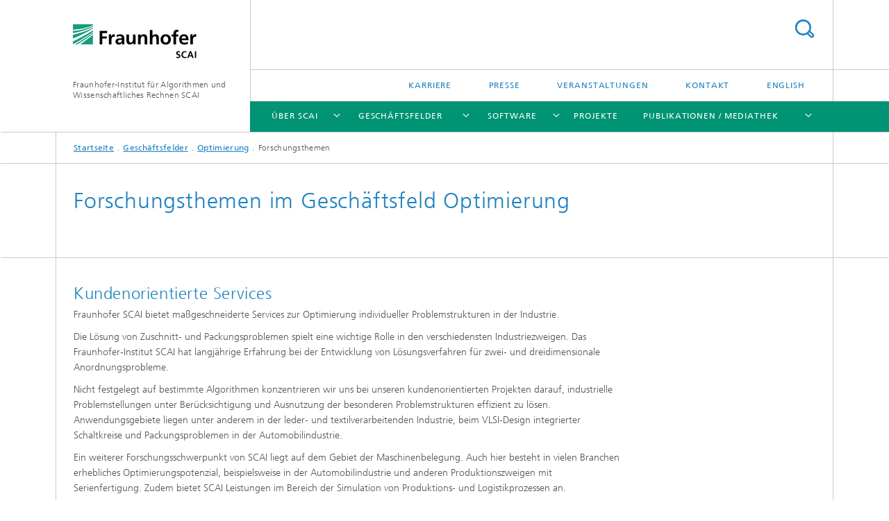

--- FILE ---
content_type: text/html;charset=utf-8
request_url: https://www.scai.fraunhofer.de/de/geschaeftsfelder/optimierung/projekte.html
body_size: 8567
content:
<!DOCTYPE html>
<html lang="de" class="">
<head>
    <meta charset="utf-8"/>
    <meta http-equiv="X-UA-Compatible" content="IE=edge"/>
    <meta name="viewport" content="width=device-width, initial-scale=1, user-scalable=yes"/>
    <title>Forschungsthemen – Optimierung -  Fraunhofer SCAI</title>

    <!-- Avoid annoying toolbar on images in Internet Explorer -->
    <meta http-equiv="imagetoolbar" content="no" />
    <!-- Information for Robots -->
    <meta name="robots" content="noodp,noydir,index,follow" />
    <link rel="alternate" href="https://www.scai.fraunhofer.de/de/geschaeftsfelder/optimierung/projekte.html" hreflang="de"/>
    <link rel="alternate" href="https://www.scai.fraunhofer.de/en/business-research-areas/optimization/projects.html" hreflang="en"/>
    <!-- open graph and twitter share meta data -->
    <meta property="og:title" content="Forschungsthemen – Optimierung -  Fraunhofer SCAI"/>
    <meta property="og:description" content="Das Fraunhofer-Institut SCAI hat langjährige Erfahrung bei der Entwicklung von Lösungsverfahren für zwei- und dreidimensionale Anordnungsprobleme."/>
    <meta property="og:url" content="https://www.scai.fraunhofer.de/de/geschaeftsfelder/optimierung/projekte.html"/>
    <meta property="og:type" content="website"/>
    <meta property="og:site_name" content="Fraunhofer-Institut für Algorithmen und Wissenschaftliches Rechnen SCAI"/>
        <meta http-equiv="last-modified" content="2022-06-24T12:41:03.998Z" />
	<meta name="pubdate" content="2022-06-24T14:41:03.998+02:00" />
    <meta name="copyright" content="Copyright" />
    <meta name="description" content="Das Fraunhofer-Institut SCAI hat langjährige Erfahrung bei der Entwicklung von Lösungsverfahren für zwei- und dreidimensionale Anordnungsprobleme." />
    <!-- / LEGACY meta tags end -->

    <!--[if !IE]>-->
        <link rel="stylesheet" href="/etc.clientlibs/fraunhofer/ui/website/css/fraunhofer.min.3ed9d7d677cdf827963599044315a9d6.css" type="text/css">
<!--<![endif]-->

    <!--[if gt IE 8]>
    	<![endif]-->

    <!-- HTML5 shim and Respond.js for IE8 support of HTML5 elements and media queries -->
    <!--[if lte IE 8]>
        <link rel="stylesheet" href="/etc.clientlibs/fraunhofer/ui/website/css/lte_ie8.min.css" type="text/css">
<script src="/etc.clientlibs/fraunhofer/ui/website/js/lte_ie8.min.js"></script>
<![endif]-->
    
    <!-- Favorite icon -->
    <link rel="shortcut icon" href="/static/css/fraunhofer/resources/img/favicons/favicon_16x16.ico" type="image/x-icon"/>
	<link rel="apple-touch-icon" sizes="180x180" href="/static/css/fraunhofer/resources/img/favicons/apple-touch-icon_180x180.png">
	<meta name="msapplication-TileColor" content="#ffffff">
	<meta name="msapplication-TileImage" content="/static/css/fraunhofer/resources/img/favicons/mstile-144x144.png">
	<link rel="icon" type="image/png" href="/static/css/fraunhofer/resources/img/favicons/favicon_32x32.png" sizes="32x32">
	<link rel="icon" type="image/png" href="/static/css/fraunhofer/resources/img/favicons/favicon_96x96.png" sizes="96x96">
	<link rel="icon" type="image/svg+xml" href="/static/css/fraunhofer/resources/img/favicons/favicon.svg" sizes="any">
	
    <!-- Platform for Internet Content Selection (PICS) self-rating -->
    <link rel="meta" href="/static/css/fraunhofer/resources/pics.rdf" type="application/rdf+xml" title="PICS labels"/>
    <!-- Open Search -->
    <link rel="search" type="application/opensearchdescription+xml" title="Fraunhofer-Institut für Algorithmen und Wissenschaftliches Rechnen SCAI" href="/de.opensearch.xml"/>
        <link rel="alternate" type="application/rss+xml" title="Fraunhofer-Institut für Algorithmen und Wissenschaftliches Rechnen SCAI" href="https://www.scai.fraunhofer.de/de/rss-newsfeed.rss"/>
	</head>
<body class="col-4" itemtype="https://schema.org/WebPage" itemscope="itemscope">
    <div class="fhg-wrapper">
        <header>
    <input type="hidden" class="available-languages-servlet-path" data-path="/de/geschaeftsfelder/optimierung/projekte/jcr:content.languages.json" />
<div class="fhg-header">
    <div class="fhg-grid">
        <div class="row1">
            <div class="fhg-grid-item fhg-grid-3-2-1-1 section-search">
                <section role="search">
                    <form method="get" action="/de/suche.html" id="search-form" data-suggest-url="/bin/wcm/enterprisesearch/suggest">
                        <div>
                            <input type="hidden" name="_charset_" value="UTF-8" />
                            <input name="numberResults"
                                value="10" type="hidden" />
                            <input name="page" value="1" type="hidden" />

                            <input name="scope" value="SCAI" type="hidden"/>
                            <input id="search-query-default-foo" disabled="disabled" value="Suchbegriff" type="hidden"/>
                            <input name="lang" id="search-query-default-foo-hidden" value="de" type="hidden"/>

                            <input type="text" autocomplete="off" name="queryString"
                                id="projektesearchQuery" class="hasDefault ac_input queryStringContentHeader" maxlength="100"/>

                        </div>
                        <button type="submit">Titel - Suche</button>
                    </form>
                </section>
            </div>

            <div class="fhg-grid-item fhg-grid-1-1-1-1 section-title">
                <a href="/"><div class="logo-heading">
                    	<img class="logo" alt="" title="" src="/content/dam/scai/scai_logo.svg"/>
                        Fraunhofer-Institut für Algorithmen und Wissenschaftliches Rechnen SCAI</div>
                </a></div>
        </div>


        <div class="row2">
            <div class="fhg-grid-item fhg-grid-1-1-1-1 section-about text-site-identifier">
                <a href="/">Fraunhofer-Institut für Algorithmen und Wissenschaftliches Rechnen SCAI</a></div>

            <div class="fhg-grid-item fhg-grid-3-2-1-1 section-nav" id="menu">
                <div class="row2-1">

                    <div class="fhg-grid-item section-menu-plus">
                        <nav>
                            <ul>
                                <li><a href="/de/karriere.html">Karriere</a></li>
                                <li><a href="/de/presse.html">Presse</a></li>
                                <li><a href="/de/veranstaltungen.html">Veranstaltungen</a></li>
                                <li><a href="/de/kontakt.html">Kontakt</a></li>
                                <li class="lang"><a href="/en/business-research-areas/optimization/projects.html">English</a></li>
                                        </ul>
                        </nav>
                    </div>
                </div>

                <div class="nav-fhg" id="nav"><div class="section-menu">
        <nav>
            <ul class="fhg-mainmenu">
            <li class="lvl-1 ">
	                <span class="navigable"><a href="/de/ueber-uns.html">Über SCAI</a></span>
	                        <div class="submenu">
	                        	<span class="btn close">[X]</span>
	                        	<span class="mainmenu-title follow-link"><a href="/de/ueber-uns.html">Über SCAI</a></span>
	                            <ul>
	                                <li class="lvl-2">
                                            <a href="/de/ueber-uns/institutsleitung.html">Institutsleitung</a></li>
	                                <li class="lvl-2">
                                            <a href="/de/ueber-uns/kuratorium.html">Kuratorium</a></li>
	                                <li class="lvl-2">
                                            <a href="/de/ueber-uns/organisation.html">Organisation</a></li>
	                                <li class="lvl-2">
                                            <a href="/de/ueber-uns/aussenstelle-bonn.html">Außenstelle Bonn</a></li>
	                                <li class="lvl-2">
                                            <a href="/de/ueber-uns/lehre.html">Lehre</a></li>
	                                <li class="lvl-2">
                                            <a href="/de/ueber-uns/alumni.html">Alumni</a></li>
	                                <li class="lvl-2">
                                            <a href="/de/ueber-uns/geschichte.html">Geschichte</a></li>
	                                <li class="lvl-2">
                                            <a href="/de/ueber-uns/hpc-center.html">HPC Center</a></li>
	                                </ul>
	                        </div>
	                    </li>
			<li class="lvl-1 ">
	                <span class="navigable"><a href="/de/geschaeftsfelder.html">Geschäftsfelder</a></span>
	                        <div class="submenu">
	                        	<span class="btn close">[X]</span>
	                        	<span class="mainmenu-title follow-link"><a href="/de/geschaeftsfelder.html">Geschäftsfelder</a></span>
	                            <ul>
	                                <li class="lvl-2 is-expandable">
                                            <span class="follow-link navigable"><a href="/de/geschaeftsfelder/optimierung.html">Optimierung</a></span>

		                                            <ul>
		                                                <li class="lvl-3">
		                                                        <span class="navigable"><a href="/de/geschaeftsfelder/optimierung/produkte.html">Software</a></span>
		
		                                                                <ul>
		                                                                    <li class="lvl-4">
		                                                                            <a href="/de/geschaeftsfelder/optimierung/produkte/packassistant.html">PackAssistant</a></li>
		                                                                    <li class="lvl-4">
		                                                                            <a href="/de/geschaeftsfelder/optimierung/produkte/autonester-t.html">AutoNester-T</a></li>
		                                                                    <li class="lvl-4">
		                                                                            <a href="/de/geschaeftsfelder/optimierung/produkte/autonester-l.html">AutoNester-L</a></li>
		                                                                    <li class="lvl-4">
		                                                                            <a href="/de/geschaeftsfelder/optimierung/produkte/autocompactor.html">AutoCompactor</a></li>
		                                                                    <li class="lvl-4">
		                                                                            <a href="/de/geschaeftsfelder/optimierung/produkte/cutplanner.html">CutPlanner</a></li>
		                                                                    <li class="lvl-4">
		                                                                            <a href="/de/geschaeftsfelder/optimierung/produkte/autobarsizer.html">AutoBarSizer</a></li>
		                                                                    <li class="lvl-4">
		                                                                            <a href="/de/geschaeftsfelder/optimierung/produkte/autopanelsizer.html">AutoPanelSizer</a></li>
		                                                                    <li class="lvl-4">
		                                                                            <a href="/de/geschaeftsfelder/optimierung/produkte/cubonester.html">CuboNester</a></li>
		                                                                    </ul>
		                                                            </li>
		                                                <li class="lvl-3">
		                                                        <span class="navigable"><a href="/de/geschaeftsfelder/optimierung/projekte.html">Forschungsthemen</a></span>
		
		                                                                <ul>
		                                                                    <li class="lvl-4">
		                                                                            <a href="/de/geschaeftsfelder/optimierung/projekte/logistiksimulation.html">Logistiksimulation</a></li>
		                                                                    <li class="lvl-4">
		                                                                            <a href="/de/geschaeftsfelder/optimierung/projekte/coil-nesting.html">Coil Nesting</a></li>
		                                                                    <li class="lvl-4">
		                                                                            <a href="/de/geschaeftsfelder/optimierung/projekte/stahlprofilzuschnitt.html">Stahlprofilzuschnitt</a></li>
		                                                                    <li class="lvl-4">
		                                                                            <a href="/de/geschaeftsfelder/optimierung/projekte/mbopt.html">MBOpt</a></li>
		                                                                    <li class="lvl-4">
		                                                                            <a href="/de/geschaeftsfelder/optimierung/projekte/3d-nesting.html">3D-Nesting</a></li>
		                                                                    </ul>
		                                                            </li>
		                                                </ul>
                                                </li>
	                                <li class="lvl-2 is-expandable">
                                            <span class="follow-link navigable"><a href="/de/geschaeftsfelder/bioinformatik.html">Biomedical Data Intelligence</a></span>

		                                            <ul>
		                                                <li class="lvl-3">
		                                                        <span class="navigable"><a href="/de/geschaeftsfelder/bioinformatik/produkte.html">Software und Services</a></span>
		
		                                                                <ul>
		                                                                    <li class="lvl-4">
		                                                                            <a href="/de/geschaeftsfelder/bioinformatik/produkte/scaiview.html">SCAIView</a></li>
		                                                                    </ul>
		                                                            </li>
		                                                </ul>
                                                </li>
	                                <li class="lvl-2">
                                            <a href="/de/geschaeftsfelder/multiphysics.html">Multiphysics</a></li>
	                                <li class="lvl-2 is-expandable">
                                            <span class="follow-link navigable"><a href="/de/geschaeftsfelder/numerische-datenbasierte-vorhersage.html">Numerische datenbasierte Vorhersage</a></span>

		                                            <ul>
		                                                <li class="lvl-3">
		                                                        <span class="navigable"><a href="/de/geschaeftsfelder/numerische-datenbasierte-vorhersage/produkte.html">Software</a></span>
		
		                                                                <ul>
		                                                                    <li class="lvl-4">
		                                                                            <a href="/de/geschaeftsfelder/numerische-datenbasierte-vorhersage/produkte/modelcompare.html">ModelCompare</a></li>
		                                                                    <li class="lvl-4">
		                                                                            <a href="/de/geschaeftsfelder/numerische-datenbasierte-vorhersage/produkte/desparo.html">DesParO</a></li>
		                                                                    <li class="lvl-4">
		                                                                            <a href="/de/geschaeftsfelder/numerische-datenbasierte-vorhersage/produkte/simcompare.html">SimCompare</a></li>
		                                                                    <li class="lvl-4">
		                                                                            <a href="/de/geschaeftsfelder/numerische-datenbasierte-vorhersage/produkte/simexplore.html">SimExplore</a></li>
		                                                                    </ul>
		                                                            </li>
		                                                <li class="lvl-3">
		                                                        <span class="navigable"><a href="/de/geschaeftsfelder/numerische-datenbasierte-vorhersage/expertise.html">Expertise</a></span>
		
		                                                                <ul>
		                                                                    <li class="lvl-4">
		                                                                            <a href="/de/geschaeftsfelder/numerische-datenbasierte-vorhersage/expertise/komplexe-daten-beherrschen.html">Komplexe Daten beherrschen</a></li>
		                                                                    <li class="lvl-4">
		                                                                            <a href="/de/geschaeftsfelder/numerische-datenbasierte-vorhersage/expertise/virtuelle-produktentwicklung.html">Virtuelle Produktentwicklung</a></li>
		                                                                    <li class="lvl-4">
		                                                                            <a href="/de/geschaeftsfelder/numerische-datenbasierte-vorhersage/expertise/analyse-infrastrukturen.html">Analyse-Infrastrukturen</a></li>
		                                                                    <li class="lvl-4">
		                                                                            <a href="/de/geschaeftsfelder/numerische-datenbasierte-vorhersage/expertise/simulation-mining.html">Simulation Mining</a></li>
		                                                                    <li class="lvl-4">
		                                                                            <a href="/de/geschaeftsfelder/numerische-datenbasierte-vorhersage/expertise/system-monitoring.html">System Monitoring</a></li>
		                                                                    <li class="lvl-4">
		                                                                            <a href="/de/geschaeftsfelder/numerische-datenbasierte-vorhersage/expertise/KI-modelle-verstehen.html">KI-Modelle verstehen</a></li>
		                                                                    </ul>
		                                                            </li>
		                                                </ul>
                                                </li>
	                                <li class="lvl-2 is-expandable">
                                            <span class="follow-link navigable"><a href="/de/geschaeftsfelder/high-performance-computing.html">High Performance Computing</a></span>

		                                            <ul>
		                                                <li class="lvl-3">
		                                                        <span class="navigable"><a href="/de/geschaeftsfelder/high-performance-computing/produkte.html">Software</a></span>
		
		                                                                <ul>
		                                                                    <li class="lvl-4">
		                                                                            <a href="/de/geschaeftsfelder/high-performance-computing/produkte/lama.html">LAMA</a></li>
		                                                                    </ul>
		                                                            </li>
		                                                <li class="lvl-3">
		                                                        <a href="/de/geschaeftsfelder/high-performance-computing/quantencomputing.html">Quantencomputing</a></li>
		                                                </ul>
                                                </li>
	                                <li class="lvl-2 is-expandable">
                                            <span class="follow-link navigable"><a href="/de/geschaeftsfelder/network-evaluation-technologies.html">Network Evaluation Technologies</a></span>

		                                            <ul>
		                                                <li class="lvl-3">
		                                                        <span class="navigable"><a href="/de/geschaeftsfelder/network-evaluation-technologies/produkte.html">Software</a></span>
		
		                                                                <ul>
		                                                                    <li class="lvl-4">
		                                                                            <a href="/de/geschaeftsfelder/network-evaluation-technologies/produkte/mynts.html">MYNTS</a></li>
		                                                                    <li class="lvl-4">
		                                                                            <a href="/de/geschaeftsfelder/network-evaluation-technologies/produkte/net-o-graph.html">net'O'graph</a></li>
		                                                                    <li class="lvl-4">
		                                                                            <a href="/de/geschaeftsfelder/network-evaluation-technologies/produkte/mynts-t.html">MYNTS-T</a></li>
		                                                                    </ul>
		                                                            </li>
		                                                </ul>
                                                </li>
	                                <li class="lvl-2 is-expandable">
                                            <span class="follow-link navigable"><a href="/de/geschaeftsfelder/schnelle-loeser.html">Schnelle Löser</a></span>

		                                            <ul>
		                                                <li class="lvl-3">
		                                                        <a href="/de/geschaeftsfelder/schnelle-loeser/leistungsangebot.html">Leistungsangebot</a></li>
		                                                <li class="lvl-3">
		                                                        <span class="navigable"><a href="/de/geschaeftsfelder/schnelle-loeser/produkte.html">Software</a></span>
		
		                                                                <ul>
		                                                                    <li class="lvl-4">
		                                                                            <a href="/de/geschaeftsfelder/schnelle-loeser/produkte/samg.html">SAMG</a></li>
		                                                                    <li class="lvl-4">
		                                                                            <a href="/de/geschaeftsfelder/schnelle-loeser/produkte/femzip-und-diffcrash.html">FEMZIP und DIFF-CRASH</a></li>
		                                                                    </ul>
		                                                            </li>
		                                                </ul>
                                                </li>
	                                <li class="lvl-2 is-expandable">
                                            <span class="follow-link navigable"><a href="/de/geschaeftsfelder/virtual-material-design.html">Virtual Material Design</a></span>

		                                            <ul>
		                                                <li class="lvl-3">
		                                                        <span class="navigable"><a href="/de/geschaeftsfelder/virtual-material-design/produkte.html">Software</a></span>
		
		                                                                <ul>
		                                                                    <li class="lvl-4">
		                                                                            <a href="/de/geschaeftsfelder/virtual-material-design/produkte/tremolo-x.html">Tremolo-X</a></li>
		                                                                    </ul>
		                                                            </li>
		                                                <li class="lvl-3">
		                                                        <a href="/de/geschaeftsfelder/virtual-material-design/presse-highlights.html">Presse-Highlights und Publikationen</a></li>
		                                                </ul>
                                                </li>
	                                <li class="lvl-2 is-expandable">
                                            <span class="follow-link navigable"><a href="/de/geschaeftsfelder/computational-finance.html">Computational Finance</a></span>

		                                            <ul>
		                                                <li class="lvl-3">
		                                                        <a href="/de/geschaeftsfelder/computational-finance/EAO-energy-asset-optimization.html">EAO – Energy Asset Optimization</a></li>
		                                                </ul>
                                                </li>
	                                <li class="lvl-2 is-expandable">
                                            <span class="follow-link navigable"><a href="/de/geschaeftsfelder/meshfree-multiscale-methods.html">Meshfree Multiscale Methods</a></span>

		                                            <ul>
		                                                <li class="lvl-3">
		                                                        <span class="navigable"><a href="/de/geschaeftsfelder/meshfree-multiscale-methods/produkte.html">Software</a></span>
		
		                                                                <ul>
		                                                                    <li class="lvl-4">
		                                                                            <a href="/de/geschaeftsfelder/meshfree-multiscale-methods/produkte/meshfree.html">Meshfree</a></li>
		                                                                    <li class="lvl-4">
		                                                                            <a href="/de/geschaeftsfelder/meshfree-multiscale-methods/produkte/puma.html">PUMA</a></li>
		                                                                    </ul>
		                                                            </li>
		                                                <li class="lvl-3">
		                                                        <span class="navigable"><a href="/de/geschaeftsfelder/meshfree-multiscale-methods/coupled-particle-and-finite-element-simulations.html">Gekoppelte Simulationen mit Partikeln</a></span>
		
		                                                                <ul>
		                                                                    <li class="lvl-4">
		                                                                            <a href="/de/geschaeftsfelder/meshfree-multiscale-methods/coupled-particle-and-finite-element-simulations/applications.html">Anwendungen</a></li>
		                                                                    <li class="lvl-4">
		                                                                            <a href="/de/geschaeftsfelder/meshfree-multiscale-methods/coupled-particle-and-finite-element-simulations/loesung.html">Lösung</a></li>
		                                                                    <li class="lvl-4">
		                                                                            <a href="/de/geschaeftsfelder/meshfree-multiscale-methods/coupled-particle-and-finite-element-simulations/services.html">Services</a></li>
		                                                                    </ul>
		                                                            </li>
		                                                </ul>
                                                </li>
	                                <li class="lvl-2">
                                            <a href="/de/geschaeftsfelder/AI-driven-scientific-discovery.html">AI-driven Scientific Discovery</a></li>
	                                </ul>
	                        </div>
	                    </li>
			<li class="lvl-1 ">
	                <span class="navigable"><a href="/de/produkte.html">Software</a></span>
	                        <div class="submenu">
	                        	<span class="btn close">[X]</span>
	                        	<span class="mainmenu-title follow-link"><a href="/de/produkte.html">Software</a></span>
	                            <ul>
	                                <li class="lvl-2">
                                            <a href="/de/produkte/software-autobarsizer.html">AutoBarSizer</a></li>
	                                <li class="lvl-2">
                                            <a href="/de/produkte/software-autocompactor.html">AutoCompactor</a></li>
	                                <li class="lvl-2">
                                            <a href="/de/produkte/software-autonester-t.html">AutoNester-T</a></li>
	                                <li class="lvl-2">
                                            <a href="/de/produkte/software-autonester-l.html">AutoNester-L</a></li>
	                                <li class="lvl-2">
                                            <a href="/de/produkte/software-autopanelsizer.html">AutoPanelSizer</a></li>
	                                <li class="lvl-2">
                                            <a href="/de/produkte/software-cubonester-c.html">CuboNester-C</a></li>
	                                <li class="lvl-2">
                                            <a href="/de/produkte/software-cubonester-p.html">CuboNester-P</a></li>
	                                <li class="lvl-2">
                                            <a href="/de/produkte/software-cutplanner.html">CutPlanner</a></li>
	                                <li class="lvl-2">
                                            <a href="/de/produkte/software-desparo.html">DesParO</a></li>
	                                <li class="lvl-2">
                                            <a href="/de/produkte/meshfree.html">Meshfree</a></li>
	                                <li class="lvl-2">
                                            <a href="/de/produkte/software-modelcompare.html">ModelCompare</a></li>
	                                <li class="lvl-2">
                                            <a href="/de/produkte/software-mpcci-mapper.html">MpCCI Mapper</a></li>
	                                <li class="lvl-2">
                                            <a href="/de/produkte/software-mpcci-fsi.html">MpCCI FSIMapper</a></li>
	                                <li class="lvl-2">
                                            <a href="/de/produkte/software-mpcci.html">MpCCI Coupling Environment</a></li>
	                                <li class="lvl-2">
                                            <a href="/de/produkte/netzwerksimulator-mynts.html">MYNTS</a></li>
	                                <li class="lvl-2">
                                            <a href="/de/produkte/softwarebibliothek-net-o-graph.html">net'O'graph</a></li>
	                                <li class="lvl-2">
                                            <a href="/de/produkte/software-packassistant.html">PackAssistant</a></li>
	                                <li class="lvl-2">
                                            <a href="/de/produkte/software-samg.html">SAMG</a></li>
	                                <li class="lvl-2">
                                            <a href="/de/produkte/software-scaiview.html">SCAIVIEW</a></li>
	                                <li class="lvl-2">
                                            <a href="/de/produkte/software-simcompare.html">SimCompare</a></li>
	                                <li class="lvl-2">
                                            <a href="/de/produkte/software-simexplore.html">SimExplore</a></li>
	                                <li class="lvl-2">
                                            <a href="/de/produkte/softwarepaket-tremolo-x.html">Tremolo-X</a></li>
	                                </ul>
	                        </div>
	                    </li>
			<li class="lvl-1 ">
	                <span><a href="/de/projekte.html">Projekte</a></span>
                    	</li>
			<li class="lvl-1 ">
	                <span class="navigable"><a href="/de/mediathek.html">Publikationen / Mediathek</a></span>
	                        <div class="submenu">
	                        	<span class="btn close">[X]</span>
	                        	<span class="mainmenu-title follow-link"><a href="/de/mediathek.html">Publikationen / Mediathek</a></span>
	                            <ul>
	                                <li class="lvl-2">
                                            <a href="/de/mediathek/produktblaetter.html">Infoblätter</a></li>
	                                <li class="lvl-2">
                                            <a href="/de/mediathek/broschueren.html">Broschüren</a></li>
	                                <li class="lvl-2">
                                            <a href="/de/mediathek/jahresberichte.html">Jahresberichte</a></li>
	                                <li class="lvl-2">
                                            <a href="/de/mediathek/filme.html">Filme</a></li>
	                                <li class="lvl-2 is-expandable">
                                            <span class="follow-link navigable"><a href="/de/mediathek/fachpublikationen.html">Fachpublikationen</a></span>

		                                            <ul>
		                                                <li class="lvl-3">
		                                                        <a href="/de/mediathek/fachpublikationen/fachpublikationen2022.html">Fachpublikationen 2022</a></li>
		                                                <li class="lvl-3">
		                                                        <a href="/de/mediathek/fachpublikationen/fachpublikationen2021.html">Fachpublikationen 2021</a></li>
		                                                <li class="lvl-3">
		                                                        <a href="/de/mediathek/fachpublikationen/fachpublikationen2020.html">Fachpublikationen 2020</a></li>
		                                                <li class="lvl-3">
		                                                        <a href="/de/mediathek/fachpublikationen/fachpublikationen2019.html">Fachpublikationen 2019</a></li>
		                                                <li class="lvl-3">
		                                                        <a href="/de/mediathek/fachpublikationen/fachpublikationen2018.html">Fachpublikationen 2018</a></li>
		                                                <li class="lvl-3">
		                                                        <a href="/de/mediathek/fachpublikationen/fachpublikationen2017.html">Fachpublikationen 2017</a></li>
		                                                <li class="lvl-3">
		                                                        <a href="/de/mediathek/fachpublikationen/fachpublikationen2023.html">Fachpublikationen 2023</a></li>
		                                                <li class="lvl-3">
		                                                        <a href="/de/mediathek/fachpublikationen/fachpublikationen2024.html">Fachpublikationen 2024</a></li>
		                                                <li class="lvl-3">
		                                                        <a href="/de/mediathek/fachpublikationen/fachpublikationen2025.html">Fachpublikationen 2025</a></li>
		                                                </ul>
                                                </li>
	                                <li class="lvl-2 is-expandable">
                                            <span class="follow-link navigable"><a href="/de/mediathek/abschlussarbeiten.html">Abschlussarbeiten mit Beteiligung von SCAI</a></span>

		                                            <ul>
		                                                <li class="lvl-3">
		                                                        <span class="navigable"><a href="/de/mediathek/abschlussarbeiten/dissertationen.html">Dissertationen</a></span>
		
		                                                                <ul>
		                                                                    <li class="lvl-4">
		                                                                            <a href="/de/mediathek/abschlussarbeiten/dissertationen/archiv.html">Archiv</a></li>
		                                                                    </ul>
		                                                            </li>
		                                                <li class="lvl-3">
		                                                        <a href="/de/mediathek/abschlussarbeiten/masterarbeiten.html">Masterarbeiten</a></li>
		                                                <li class="lvl-3">
		                                                        <span class="navigable"><a href="/de/mediathek/abschlussarbeiten/diplomarbeiten.html">Diplomarbeiten</a></span>
		
		                                                                <ul>
		                                                                    <li class="lvl-4">
		                                                                            <a href="/de/mediathek/abschlussarbeiten/diplomarbeiten/archiv.html">Archiv</a></li>
		                                                                    </ul>
		                                                            </li>
		                                                </ul>
                                                </li>
	                                <li class="lvl-2">
                                            <a href="/de/mediathek/material-fuer-mathematik-unterricht.html">Mathematik für die Praxis</a></li>
	                                </ul>
	                        </div>
	                    </li>
			<li class="lvl-1  showInHeader">
	                <span><a href="/de/veranstaltungen.html">Veranstaltungen</a></span>
                    	</li>
			<li class="lvl-1  showInHeader">
	                <span class="navigable"><a href="/de/kontakt.html">Kontakt</a></span>
	                        <div class="submenu">
	                        	<span class="btn close">[X]</span>
	                        	<span class="mainmenu-title follow-link"><a href="/de/kontakt.html">Kontakt</a></span>
	                            <ul>
	                                <li class="lvl-2">
                                            <a href="/de/kontakt/anfahrt-schloss-birlinghoven.html">Anfahrt Schloss Birlinghoven</a></li>
	                                <li class="lvl-2">
                                            <a href="/de/kontakt/hotels.html">Hotels</a></li>
	                                <li class="lvl-2">
                                            <a href="/de/kontakt/kontaktformular.html">Kontaktformular</a></li>
	                                </ul>
	                        </div>
	                    </li>
			<li class="lvl-1  showInHeader">
	                <span class="navigable"><a href="/de/presse.html">Presse</a></span>
	                        <div class="submenu">
	                        	<span class="btn close">[X]</span>
	                        	<span class="mainmenu-title follow-link"><a href="/de/presse.html">Presse</a></span>
	                            <ul>
	                                <li class="lvl-2">
                                            <a href="/de/presse/pressemitteilungen.html">Pressemitteilungen</a></li>
	                                </ul>
	                        </div>
	                    </li>
			<li class="lvl-1  showInHeader">
	                <span class="navigable"><a href="/de/karriere.html">Karriere</a></span>
	                        <div class="submenu">
	                        	<span class="btn close">[X]</span>
	                        	<span class="mainmenu-title follow-link"><a href="/de/karriere.html">Karriere</a></span>
	                            <ul>
	                                <li class="lvl-2">
                                            <a href="/de/karriere/wer-wir-sind.html">Gute Gründe, zu Fraunhofer SCAI zu kommen</a></li>
	                                <li class="lvl-2 is-expandable">
                                            <span class="follow-link navigable"><a href="/de/karriere/stellenangebote.html">Stellenangebote</a></span>

		                                            <ul>
		                                                <li class="lvl-3">
		                                                        <a href="/de/karriere/stellenangebote/alte-stellenausschreibungen.html">Alte Stellenausschreibungen</a></li>
		                                                </ul>
                                                </li>
	                                <li class="lvl-2">
                                            <a href="/de/karriere/angebote_studierende.html">Angebote für Studierende</a></li>
	                                <li class="lvl-2">
                                            <a href="/de/karriere/Bewerbungs-FAQ.html">Bewerbungs-FAQ</a></li>
	                                <li class="lvl-2">
                                            <a href="/de/karriere/frauen_und_forschung.html">Mehr Frauen in der Forschung</a></li>
	                                <li class="lvl-2">
                                            <a href="/de/karriere/auszubildende.html">Auszubildende</a></li>
	                                <li class="lvl-2 is-expandable">
                                            <span class="follow-link navigable"><a href="/de/karriere/Sommerschule_fuer_schuelerinnen_und_schueler.html">Schülerinnen und Schüler</a></span>

		                                            <ul>
		                                                <li class="lvl-3">
		                                                        <a href="/de/karriere/Sommerschule_fuer_schuelerinnen_und_schueler/sommerpraktikum.html">1. SCAI Sommerschule 2009</a></li>
		                                                </ul>
                                                </li>
	                                <li class="lvl-2">
                                            <a href="/de/karriere/arbeiten-bei-fraunhofer-scai.html">Einblick in die Arbeitswelt bei Fraunhofer SCAI</a></li>
	                                <li class="lvl-2">
                                            <a href="/de/karriere/initiativbewerbung.html">Initiativbewerbung</a></li>
	                                </ul>
	                        </div>
	                    </li>
			<li class="more lvl-1" id="morefield"><span class="navigable"><span>Mehr</span></span>
	                <ul></ul>
	            </li>
            </ul>
        </nav>
    </div>
</div>
</div>
        </div>
    </div>
</div>
<div data-emptytext="stage_parsys_hint" class="dummyclass"></div>
<nav class="breadcrumbs text-secondary">

	<div class="drop-down-bar">
		<p>Wo bin ich?</p>
	</div>
	<div class="wrapper">
		<ul>
			<li><a href="/">Startseite</a></li>
					<li><a href="/de/geschaeftsfelder.html">Geschäftsfelder</a></li>
					<li><a href="/de/geschaeftsfelder/optimierung.html">Optimierung</a></li>
					<li>Forschungsthemen</li>
					</ul>
	</div>
</nav>
<div class="fhg-section-separator fhg-heading-separator fhg-grid fhg-grid-4-columns ">
    <div class="fhg-grid-item">
        <h1>Forschungsthemen im Geschäftsfeld Optimierung</h1>
        </div>
    </div>
</header>
<div class="fhg-main fhg-grid fhg-grid-4-columns">
            <div class="contentPar parsys"><div data-emptytext-sectionParsys="section_component_hint" data-emptytext="Drag components here" class="sectionComponent parbase section" data-emptytext-teaserParsys="section_component_marginal_column_parsys_hint"><div class="fhg-grid-section">
    <div class="fhg-grid fhg-grid-4-columns">
        <section>
            <div class="sectionParsys parsys"><div data-emptytext="linklist_add_items" class="fhg-content-article fhg-grid section"><article>
    <div class="row">
        <div class=" fhg-grid-item fhg-grid-3-3-2-1">
        <div class="fhg-content fhg-richtext">
<h3>Kundenorientierte Services</h3> 
<p>Fraunhofer SCAI bietet&nbsp;maßgeschneiderte&nbsp;Services zur Optimierung&nbsp;individueller Problemstrukturen in der Industrie.&nbsp;</p> 
<p>Die Lösung von Zuschnitt- und Packungsproblemen spielt eine wichtige Rolle in den verschiedensten Industriezweigen. Das Fraunhofer-Institut SCAI hat langjährige Erfahrung bei der Entwicklung von Lösungsverfahren für zwei- und dreidimensionale Anordnungsprobleme.&nbsp;</p> 
<p>Nicht festgelegt auf bestimmte Algorithmen konzentrieren wir uns bei unseren kundenorientierten&nbsp;Projekten darauf, industrielle Problemstellungen unter Berücksichtigung und Ausnutzung der besonderen Problemstrukturen effizient zu lösen. Anwendungsgebiete liegen unter anderem in der leder- und textilverarbeitenden Industrie, beim VLSI-Design integrierter Schaltkreise und Packungsproblemen in der Automobilindustrie.</p> 
<p>Ein weiterer Forschungsschwerpunkt von SCAI liegt auf dem Gebiet der Maschinenbelegung. Auch hier besteht in vielen Branchen erhebliches Optimierungspotenzial, beispielsweise in der Automobilindustrie und anderen Produktionszweigen mit Serienfertigung. Zudem bietet SCAI Leistungen im Bereich der Simulation von Produktions- und Logistikprozessen an.</p></div>
</div>
</div>
</article>
</div>
<div data-emptytext="linklist_add_items" class="fhg-content-article fhg-grid section"><article>
    <div class="fhg-grid-item fhg-grid-3-3-2-1 fhg-content heading">
                <h2 id="0Y" class="fragment"> </h2>
                    </div>
        <div class="row">
        <div class=" fhg-grid-item fhg-grid-1-1-2-1">
        <figure  class="fhg-content image "><picture>
				    <!--[if IE 9]><video style="display: none;"><![endif]-->
				    <source srcset="/de/geschaeftsfelder/optimierung/projekte/jcr:content/contentPar/sectioncomponent/sectionParsys/textwithasset_1807869609/imageComponent/image.img.png/1568714278352/3D-Nesting.png" media="(min-width: 2560px)">
				    <source srcset="/de/geschaeftsfelder/optimierung/projekte/jcr:content/contentPar/sectioncomponent/sectionParsys/textwithasset_1807869609/imageComponent/image.img.4col.png/1568714278352/3D-Nesting.png" media="(min-width: 1440px)">
				    <source srcset="/de/geschaeftsfelder/optimierung/projekte/jcr:content/contentPar/sectioncomponent/sectionParsys/textwithasset_1807869609/imageComponent/image.img.3col.png/1568714278352/3D-Nesting.png" media="(min-width: 1120px)">
				    <source srcset="/de/geschaeftsfelder/optimierung/projekte/jcr:content/contentPar/sectioncomponent/sectionParsys/textwithasset_1807869609/imageComponent/image.img.2col.png/1568714278352/3D-Nesting.png" media="(min-width: 769px)">
				    <source srcset="/de/geschaeftsfelder/optimierung/projekte/jcr:content/contentPar/sectioncomponent/sectionParsys/textwithasset_1807869609/imageComponent/image.img.2col.png/1568714278352/3D-Nesting.png" media="(min-width: 480px)">
				    <source srcset="/de/geschaeftsfelder/optimierung/projekte/jcr:content/contentPar/sectioncomponent/sectionParsys/textwithasset_1807869609/imageComponent/image.img.1col.png/1568714278352/3D-Nesting.png" media="(min-width: 320px)">
				    <!--[if IE 9]></video><![endif]-->
				    <img data-height="792.0" src="/de/geschaeftsfelder/optimierung/projekte/jcr:content/contentPar/sectioncomponent/sectionParsys/textwithasset_1807869609/imageComponent/image.img.png/1568714278352/3D-Nesting.png" data-width="1187.0" style="object-position:50% 50%;">
				    </picture>
			<figcaption>
        <div  class="figure-desc"></div></figcaption>
</figure></div>
<div class=" fhg-grid-item fhg-grid-2-2-2-1">
        <div class="fhg-content fhg-richtext">
<h3>3D-Nesting</h3> 
<p>Beim 3D-Nesting werden Objekte möglichst optimal in quaderförmigen Behältnissen angeordnet. Dabei müssen die Objekte selbst keine Quader sein, sondern es können beliebig komplexe Objekte gepackt werden.</p> 
<p><a href="/de/geschaeftsfelder/optimierung/projekte/3d-nesting.html"><span class="linklist">Mehr Info</span></a></p></div>
</div>
</div>
</article>
</div>
<div data-emptytext="linklist_add_items" class="fhg-content-article fhg-grid section"><article>
    <div class="fhg-grid-item fhg-grid-3-3-2-1 fhg-content heading">
                <h2 id="0Y" class="fragment"> </h2>
                    </div>
        <div class="row">
        <div class=" fhg-grid-item fhg-grid-1-1-2-1">
        <figure  class="fhg-content image "><picture>
				    <!--[if IE 9]><video style="display: none;"><![endif]-->
				    <source srcset="/de/geschaeftsfelder/optimierung/projekte/jcr:content/contentPar/sectioncomponent/sectionParsys/textwithasset_0/imageComponent/image.img.jpg/1513778000083/OPT-Logo-LOGISTIK-Simulation-05.jpg" media="(min-width: 2560px)">
				    <source srcset="/de/geschaeftsfelder/optimierung/projekte/jcr:content/contentPar/sectioncomponent/sectionParsys/textwithasset_0/imageComponent/image.img.4col.jpg/1513778000083/OPT-Logo-LOGISTIK-Simulation-05.jpg" media="(min-width: 1440px)">
				    <source srcset="/de/geschaeftsfelder/optimierung/projekte/jcr:content/contentPar/sectioncomponent/sectionParsys/textwithasset_0/imageComponent/image.img.3col.jpg/1513778000083/OPT-Logo-LOGISTIK-Simulation-05.jpg" media="(min-width: 1120px)">
				    <source srcset="/de/geschaeftsfelder/optimierung/projekte/jcr:content/contentPar/sectioncomponent/sectionParsys/textwithasset_0/imageComponent/image.img.2col.jpg/1513778000083/OPT-Logo-LOGISTIK-Simulation-05.jpg" media="(min-width: 769px)">
				    <source srcset="/de/geschaeftsfelder/optimierung/projekte/jcr:content/contentPar/sectioncomponent/sectionParsys/textwithasset_0/imageComponent/image.img.2col.jpg/1513778000083/OPT-Logo-LOGISTIK-Simulation-05.jpg" media="(min-width: 480px)">
				    <source srcset="/de/geschaeftsfelder/optimierung/projekte/jcr:content/contentPar/sectioncomponent/sectionParsys/textwithasset_0/imageComponent/image.img.1col.jpg/1513778000083/OPT-Logo-LOGISTIK-Simulation-05.jpg" media="(min-width: 320px)">
				    <!--[if IE 9]></video><![endif]-->
				    <img data-height="314.0" src="/de/geschaeftsfelder/optimierung/projekte/jcr:content/contentPar/sectioncomponent/sectionParsys/textwithasset_0/imageComponent/image.img.jpg/1513778000083/OPT-Logo-LOGISTIK-Simulation-05.jpg" alt="Logo Logistiksimulation" data-width="1000.0" style="object-position:50% 50%;" title="Logo Logistiksimulation">
				    </picture>
			<figcaption>
        <div  class="figure-desc"></div></figcaption>
</figure></div>
<div class=" fhg-grid-item fhg-grid-2-2-2-1">
        <div class="fhg-content fhg-richtext">
<h3>Logistiksimulation</h3> 
<p>Materialfluss simulieren, Verbesserungspotenzial erkennen, Prozesse optimieren - steigern Sie die Produktivität Ihres Unternehmens und gewinnen Sie Planungssicherheit mithilfe von Logistiksimulation.</p> 
<p><a href="/de/geschaeftsfelder/optimierung/projekte/logistiksimulation.html"><span class="linklist">Mehr Info</span></a></p></div>
</div>
</div>
</article>
</div>
<div data-emptytext="linklist_add_items" class="fhg-content-article fhg-grid section"><article>
    <div class="fhg-grid-item fhg-grid-3-3-2-1 fhg-content heading">
                <h2 id="0Y" class="fragment"> </h2>
                    </div>
        <div class="row">
        <div class=" fhg-grid-item fhg-grid-1-1-2-1">
        <figure  class="fhg-content image "><picture>
				    <!--[if IE 9]><video style="display: none;"><![endif]-->
				    <source srcset="/de/geschaeftsfelder/optimierung/projekte/jcr:content/contentPar/sectioncomponent/sectionParsys/textwithasset_1/imageComponent/image.img.gif/1513776612327/opt-coil-nesting.gif" media="(min-width: 2560px)">
				    <source srcset="/de/geschaeftsfelder/optimierung/projekte/jcr:content/contentPar/sectioncomponent/sectionParsys/textwithasset_1/imageComponent/image.img.4col.png/1513776612327/opt-coil-nesting.png" media="(min-width: 1440px)">
				    <source srcset="/de/geschaeftsfelder/optimierung/projekte/jcr:content/contentPar/sectioncomponent/sectionParsys/textwithasset_1/imageComponent/image.img.3col.png/1513776612327/opt-coil-nesting.png" media="(min-width: 1120px)">
				    <source srcset="/de/geschaeftsfelder/optimierung/projekte/jcr:content/contentPar/sectioncomponent/sectionParsys/textwithasset_1/imageComponent/image.img.2col.png/1513776612327/opt-coil-nesting.png" media="(min-width: 769px)">
				    <source srcset="/de/geschaeftsfelder/optimierung/projekte/jcr:content/contentPar/sectioncomponent/sectionParsys/textwithasset_1/imageComponent/image.img.2col.png/1513776612327/opt-coil-nesting.png" media="(min-width: 480px)">
				    <source srcset="/de/geschaeftsfelder/optimierung/projekte/jcr:content/contentPar/sectioncomponent/sectionParsys/textwithasset_1/imageComponent/image.img.1col.png/1513776612327/opt-coil-nesting.png" media="(min-width: 320px)">
				    <!--[if IE 9]></video><![endif]-->
				    <img data-height="472.0" src="/de/geschaeftsfelder/optimierung/projekte/jcr:content/contentPar/sectioncomponent/sectionParsys/textwithasset_1/imageComponent/image.img.gif/1513776612327/opt-coil-nesting.gif" data-width="1367.0" style="object-position:50% 50%;">
				    </picture>
			<figcaption>
        <span  class="figure-meta text-copyright">© Fraunhofer SCAI</span><div  class="figure-desc"></div></figcaption>
</figure></div>
<div class=" fhg-grid-item fhg-grid-2-2-2-1">
        <div class="fhg-content fhg-richtext">
<h3>Coil Nesting</h3> 
<p>Unser&nbsp;Coil Nesting Projekt&nbsp;untersucht ein Produktionsplanungsproblem in der Automobilindustrie. Für eine gegebene Menge von Metallteilen, die für die Herstellung eines Autos benötigt werden, bestimmt die Software das beste Material, die beste Materialbreite und die beste Gruppierung von Teilen, die gemeinsam auf einer Maschine gefertigt werden können. Ziel ist die Minimierung der Gesamtkosten.</p> 
<p><a href="/de/geschaeftsfelder/optimierung/projekte/coil-nesting.html"><span class="linklist">Mehr Info</span></a></p></div>
</div>
</div>
</article>
</div>
<div data-emptytext="linklist_add_items" class="fhg-content-article fhg-grid section"><article>
    <div class="fhg-grid-item fhg-grid-3-3-2-1 fhg-content heading">
                <h2 id="0Y" class="fragment"> </h2>
                    </div>
        <div class="row">
        <div class=" fhg-grid-item fhg-grid-1-1-2-1">
        <figure  class="fhg-content image "><picture>
				    <!--[if IE 9]><video style="display: none;"><![endif]-->
				    <source srcset="/de/geschaeftsfelder/optimierung/projekte/jcr:content/contentPar/sectioncomponent/sectionParsys/textwithasset_2/imageComponent/image.img.png/1513776705701/opt-stahl.png" media="(min-width: 2560px)">
				    <source srcset="/de/geschaeftsfelder/optimierung/projekte/jcr:content/contentPar/sectioncomponent/sectionParsys/textwithasset_2/imageComponent/image.img.4col.png/1513776705701/opt-stahl.png" media="(min-width: 1440px)">
				    <source srcset="/de/geschaeftsfelder/optimierung/projekte/jcr:content/contentPar/sectioncomponent/sectionParsys/textwithasset_2/imageComponent/image.img.3col.png/1513776705701/opt-stahl.png" media="(min-width: 1120px)">
				    <source srcset="/de/geschaeftsfelder/optimierung/projekte/jcr:content/contentPar/sectioncomponent/sectionParsys/textwithasset_2/imageComponent/image.img.2col.png/1513776705701/opt-stahl.png" media="(min-width: 769px)">
				    <source srcset="/de/geschaeftsfelder/optimierung/projekte/jcr:content/contentPar/sectioncomponent/sectionParsys/textwithasset_2/imageComponent/image.img.2col.png/1513776705701/opt-stahl.png" media="(min-width: 480px)">
				    <source srcset="/de/geschaeftsfelder/optimierung/projekte/jcr:content/contentPar/sectioncomponent/sectionParsys/textwithasset_2/imageComponent/image.img.1col.png/1513776705701/opt-stahl.png" media="(min-width: 320px)">
				    <!--[if IE 9]></video><![endif]-->
				    <img data-height="554.0" src="/de/geschaeftsfelder/optimierung/projekte/jcr:content/contentPar/sectioncomponent/sectionParsys/textwithasset_2/imageComponent/image.img.png/1513776705701/opt-stahl.png" data-width="800.0" style="object-position:50% 50%;" title="Stahlprofile">
				    </picture>
			<figcaption>
        <span  class="figure-meta text-copyright">© Fotolia – beermedia</span><div  class="figure-desc"></div></figcaption>
</figure></div>
<div class=" fhg-grid-item fhg-grid-2-2-2-1">
        <div class="fhg-content fhg-richtext">
<h3>Stahlprofilzuschnitt</h3> 
<p>Beim Zuschnitt langer warmgewalzter Stahlprofile in kundenspezifische Längen fällt Schrott an. Dieser kann technisch bedingt sein (Randstücke) oder dadurch entstehen, dass das Zersägen nicht für jede Längenkombination restlos aufgeht. Um den Schrott zu minimieren, haben wir zusammen mit einem Hersteller warmgewalzter Stahlprofile Verfahren entwickelt, die die Materialausnutzung maximieren.</p> 
<p><a href="/de/geschaeftsfelder/optimierung/projekte/stahlprofilzuschnitt.html"><span class="linklist">Mehr Info</span></a></p></div>
</div>
</div>
</article>
</div>
<div data-emptytext="linklist_add_items" class="fhg-content-article fhg-grid section"><article>
    <div class="fhg-grid-item fhg-grid-3-3-2-1 fhg-content heading">
                <h2 id="0Y" class="fragment"> </h2>
                    </div>
        <div class="row">
        <div class=" fhg-grid-item fhg-grid-1-1-2-1">
        <figure  class="fhg-content image "><picture>
				    <!--[if IE 9]><video style="display: none;"><![endif]-->
				    <source srcset="/de/geschaeftsfelder/optimierung/projekte/jcr:content/contentPar/sectioncomponent/sectionParsys/textwithasset_3/imageComponent/image.img.gif/1513778024640/opt-mbopt.gif" media="(min-width: 2560px)">
				    <source srcset="/de/geschaeftsfelder/optimierung/projekte/jcr:content/contentPar/sectioncomponent/sectionParsys/textwithasset_3/imageComponent/image.img.4col.png/1513778024640/opt-mbopt.png" media="(min-width: 1440px)">
				    <source srcset="/de/geschaeftsfelder/optimierung/projekte/jcr:content/contentPar/sectioncomponent/sectionParsys/textwithasset_3/imageComponent/image.img.3col.png/1513778024640/opt-mbopt.png" media="(min-width: 1120px)">
				    <source srcset="/de/geschaeftsfelder/optimierung/projekte/jcr:content/contentPar/sectioncomponent/sectionParsys/textwithasset_3/imageComponent/image.img.2col.png/1513778024640/opt-mbopt.png" media="(min-width: 769px)">
				    <source srcset="/de/geschaeftsfelder/optimierung/projekte/jcr:content/contentPar/sectioncomponent/sectionParsys/textwithasset_3/imageComponent/image.img.2col.png/1513778024640/opt-mbopt.png" media="(min-width: 480px)">
				    <source srcset="/de/geschaeftsfelder/optimierung/projekte/jcr:content/contentPar/sectioncomponent/sectionParsys/textwithasset_3/imageComponent/image.img.1col.png/1513778024640/opt-mbopt.png" media="(min-width: 320px)">
				    <!--[if IE 9]></video><![endif]-->
				    <img data-height="591.0" src="/de/geschaeftsfelder/optimierung/projekte/jcr:content/contentPar/sectioncomponent/sectionParsys/textwithasset_3/imageComponent/image.img.gif/1513778024640/opt-mbopt.gif" alt="Logo MBOpt" data-width="1000.0" style="object-position:50% 50%;" title="Logo MBOpt">
				    </picture>
			<figcaption>
        <div  class="figure-desc"></div></figcaption>
</figure></div>
<div class=" fhg-grid-item fhg-grid-2-2-2-1">
        <div class="fhg-content fhg-richtext">
<h3>MBOpt</h3> 
<p>Das Projekt MBOpt beschäftigt sich mit der langfristigen Kapazitätsplanung bei der Karosserieteil-Herstellung im Automobilbau. Einer Vielzahl benötigter Werkzeuge steht eine Menge von Anlagen gegenüber, auf die diese Werkzeuge aufgespannt werden. Die Software berechnet eine Zuordnung der Werkzeuge zu den Anlagen mit dem Ziel der Kostenminimierung bei hoher und gleichmäßiger Kapazitätsausnutzung.</p> 
<p><a href="/de/geschaeftsfelder/optimierung/projekte/mbopt.html"><span class="linklist">Mehr Info</span></a></p></div>
</div>
</div>
</article>
</div>
</div>
</section>
    </div>
    </div></div>
<div class="parallelnavigation section"><div class="sep sectionseparator"><script data-scf-json="true" type='application/json' id='/de/geschaeftsfelder/optimierung/projekte/jcr:content/contentPar/parallelnavigation/sep'>{"id":"/de/geschaeftsfelder/optimierung/projekte/jcr:content/contentPar/parallelnavigation/sep","resourceType":"fraunhofer/components/sectionseparator","url":"/de/geschaeftsfelder/optimierung/projekte/_jcr_content/contentPar/parallelnavigation/sep.social.json","friendlyUrl":"/de/geschaeftsfelder/optimierung/projekte.html"}</script><div class="fhg-section-separator"></div>
</div>
<div class="fhg-grid">
    <div class="content-nav-parallel links-list">
        <div class="fhg-grid-item-contents">
            <div class="fhg-grid-item fhg-grid-1-1-1 section-h-links">
                <h3>Das könnte Sie auch interessieren:</h3>
            </div>
            <div class="fhg-grid-item fhg-grid-2-1-1 section-links">
	            <ul class="fhg-list arrowed-list">
	                    <li><a href="/de/geschaeftsfelder/optimierung/produkte.html">Software – Optimierung</a></li>
	                    </ul>
	            </div>
        </div>
    </div>
</div></div>
</div>
</div>
        <div class="sep sectionseparator"><script data-scf-json="true" type='application/json' id='/de/geschaeftsfelder/optimierung/projekte/jcr:content/sep'>{"id":"/de/geschaeftsfelder/optimierung/projekte/jcr:content/sep","resourceType":"fraunhofer/components/sectionseparator","url":"/de/geschaeftsfelder/optimierung/projekte/_jcr_content/sep.social.json","friendlyUrl":"/de/geschaeftsfelder/optimierung/projekte.html"}</script><div class="fhg-section-separator"></div>
</div>
<footer>
    <div class="fhg-footer">
        <h2 class="invisible fragment" id="Navigation-und-Social-Media">Navigation und Social Media</h2>
        <div class="fhg-grid">
            <div class="fhg-social">
    <div class="fhg-grid">
        <div class="fhg-grid-item fhg-grid-3-2-2-1">
		</div>
        <div class="fhg-grid-item fhg-grid-1-1-1-1 secondary-buttons">
            <div class="fhg-grid-item-contents">
                <button class="print">Drucken</button>
                <!--<button>Download</button>-->
            </div>
        </div>
    </div>
</div><div class="row-social">
                <div class="fhg-grid-item section-follow">
        <h3 class="title">Folgen Sie uns</h3>
        <ul>
            <li>
                        <a href="https://www.linkedin.com/company/fraunhofer-scai" target="_blank" class="button in" title="Besuchen Sie uns bei LinkedIn"></a>
                    </li>
                </ul>
    </div>
</div>
            <div class="row-footer-nav">
    <div class="fhg-grid-item fhg-grid-3-2-1-1 section-menu text-secondary">
        <nav>
            <ul>
                <li>
                        <a href="/de/sitemap.html">Sitemap</a></li>
                <li>
                        <a href="/de/ausschreibungen.html">Ausschreibungen</a></li>
                <li>
                        <a href="/de/impressum.html">Impressum</a></li>
                <li>
                        <a href="/de/datenschutzerklaerung.html">Datenschutzerklärung</a></li>
                </ul>
        </nav>
    </div>
    <div class="fhg-grid-item fhg-grid-1-1-1-1 section-copy text-secondary">
    	<span>© 2026 </span>     
    </div>
</div>
</div>
        <div class="print-footer">
            <p><strong>Quelle: Fraunhofer-Gesellschaft<br>Fraunhofer-Institut für Algorithmen und Wissenschaftliches Rechnen SCAI - Forschungsthemen – Optimierung</strong></p>
            <p>Online im Internet; URL: https://www.scai.fraunhofer.de/de/geschaeftsfelder/optimierung/projekte.html</p>
            <p>Datum: 30.1.2026 22:11</p>
        </div>
    </div>
</footer>
</div>
    <script src="/etc.clientlibs/fraunhofer/ui/website/js/thirdparty/requirejs.min.js"></script>
<script src="/etc.clientlibs/fraunhofer/ui/website/js/fraunhofer.min.js"></script>
<!--[if lte IE 9]>
    <script type="text/javascript">
        require(['input-placeholder']);
    </script>
<![endif]-->
<!-- Tracking Code BEGIN --><script type="text/javascript">(function(d,s){var l=d.createElement(s),e=d.getElementsByTagName(s)[0];
l.async=true;l.type='text/javascript';
l.src='https://c.leadlab.click/1ba742846183c278.js';
e.parentNode.insertBefore(l,e);})(document,'script');</script><!-- Tracking Code END --></body>
</html>

--- FILE ---
content_type: image/svg+xml
request_url: https://www.scai.fraunhofer.de/content/dam/scai/scai_logo.svg
body_size: 1886
content:
<?xml version="1.0" encoding="utf-8"?>
<!-- Generator: Adobe Illustrator 22.1.0, SVG Export Plug-In . SVG Version: 6.00 Build 0)  -->
<svg version="1.0" id="Ebene_1" xmlns="http://www.w3.org/2000/svg" xmlns:xlink="http://www.w3.org/1999/xlink" x="0px" y="0px"
	 viewBox="0 0 258 72" enable-background="new 0 0 258 72" xml:space="preserve">
<g>
	<path fill="#179C7D" d="M0,41.7c9.9-5.1,24.3-13.3,41.5-25.3v-4C26.4,22.2,11,30.2,0,35.4V41.7z"/>
	<path fill="#179C7D" d="M0,29.7c11-4.5,26.4-11.4,41.5-20.4v-2c-14.2,7-29,11.4-41.5,14.2V29.7z"/>
	<path fill="#179C7D" d="M41.5,41.7V21.4c-9.5,8-18.8,14.9-26.7,20.3C14.8,41.7,41.5,41.7,41.5,41.7z"/>
	<path fill="#179C7D" d="M9.5,41.7C17,37.3,26,31.5,35,24.7c2.1-1.6,4.3-3.2,6.4-4.9v-2.5c-13.4,10-27,18.4-37.6,24.4H9.5z"/>
	<path fill="#179C7D" d="M0,18.5c12.1-2.1,27-6,41.5-12.9V3.4C26.9,10,12.2,12.8,0,13.7V18.5z"/>
	<path fill="#179C7D" d="M0,0v11.6c0.9-0.1,1.8-0.1,2.8-0.2c10.1-0.8,23.9-2.6,38.7-9V0H0z"/>
	<g>
		<g>
			<path fill="#FFFFFF" d="M0,11.6v2.1c12.2-1,26.9-3.8,41.5-10.3v-1c-14.9,6.4-28.6,8.2-38.7,9C1.8,11.5,0.9,11.6,0,11.6z"/>
		</g>
	</g>
	<g>
		<g>
			<path fill="#FFFFFF" d="M0,21.5c12.5-2.8,27.3-7.2,41.5-14.2V5.7C27,12.6,12.1,16.4,0,18.5V21.5z"/>
		</g>
	</g>
	<g>
		<g>
			<path fill="#FFFFFF" d="M0,35.4c11-5.3,26.4-13.2,41.5-23.1V9.2C26.4,18.3,11,25.2,0,29.7V35.4z"/>
		</g>
	</g>
	<g>
		<g>
			<path fill="#FFFFFF" d="M9.5,41.7h5.3c7.9-5.4,17.2-12.3,26.7-20.3v-1.6c-2.2,1.7-4.3,3.3-6.4,4.9C26.1,31.5,17,37.3,9.5,41.7z"
				/>
		</g>
	</g>
	<g>
		<g>
			<path fill="#FFFFFF" d="M0,41.7h3.9c10.6-6,24.3-14.4,37.6-24.4v-1C24.3,28.4,9.9,36.6,0,41.7L0,41.7z"/>
		</g>
	</g>
</g>
<path d="M243.9,41.7h5.3v-7.5c0-2.9,0-8.4,4.3-8.4c1,0,1.9,0.2,2.4,0.4v-5.4c-0.6-0.2-1.1-0.2-1.6-0.2c-3.2,0-5.4,3.2-5.6,5.1h-0.1
	V21h-4.7L243.9,41.7L243.9,41.7z M238.6,36.2c-2,1.1-4.2,2.1-6.8,2.1c-3.3,0-5.6-1.9-5.9-5.2h14.2c0-7.2-2.1-12.4-9.8-12.4
	c-6.4,0-9.5,4.9-9.5,10.8c0,6.7,3.9,10.6,10.7,10.6c2.9,0,5.1-0.6,7.1-1.6V36.2L238.6,36.2z M225.9,29.4c0.2-2.8,1.8-4.8,4.7-4.8
	s4.2,2.2,4.3,4.8C234.9,29.4,225.9,29.4,225.9,29.4z M208.9,41.7h5.3V25.1h4.7v-3.9h-4.7v-2.6c0-1.6,0.6-3.1,2.4-3.1
	c1.2,0,1.8,0.4,2.3,0.7l0.4-4.4c-1-0.2-2.5-0.4-3.9-0.4c-4.2,0-6.5,2.9-6.5,7v2.9H205v3.9h3.9V41.7L208.9,41.7z M187.6,30.9
	c0-3.1,1.7-6.1,5.1-6.1c3.5,0,5.2,3,5.2,6.1c0,3.4-1.1,7.1-5.2,7.1C188.7,38,187.6,34.3,187.6,30.9 M182,31.6
	c0,5.9,3.9,10.6,10.7,10.6s10.8-4.7,10.8-10.6c0-6.8-4.7-10.9-10.8-10.9C186.7,20.7,182,24.8,182,31.6 M159.8,41.7h5.3v-10
	c0-2.6,0.8-6.8,4.7-6.8c3.4,0,3.5,3.4,3.5,5.9v11h5.3v-13c0-4.6-2.1-8-7-8c-2.8,0-5.1,1.3-6.4,3.3h-0.1V11.8h-5.3V41.7z M135.5,41.7
	h5.3v-10c0-2.6,0.8-6.8,4.7-6.8c3.4,0,3.5,3.4,3.5,5.9v11h5.3v-13c0-4.6-2.1-8-7-8c-2.8,0-5.1,0.9-6.7,3.3h-0.1v-2.8h-5.1v20.4
	H135.5z M130,21.2h-5.3v10c0,2.6-0.8,6.8-4.7,6.8c-3.4,0-3.5-3.4-3.5-5.9v-11h-5.3V34c0,4.6,2.1,8,7,8c2.8,0,5.1-1.3,6.7-3.3h0.1
	v2.8h5.1L130,21.2L130,21.2z M93.5,35.8c0-3.2,3.5-3.5,5.9-3.5h2.3c0,1.6-0.2,3.1-1.1,4.2c-0.8,1.1-2.1,1.8-3.7,1.8
	C95,38.3,93.5,37.5,93.5,35.8 M90.8,26.8c1.8-1.4,4.1-2.2,6.3-2.2c3.1,0,4.6,1.1,4.6,4.4h-2.9c-2.2,0-4.9,0.2-6.9,1.2
	s-3.5,2.8-3.5,5.9c0,3.9,3.5,6.1,7.2,6.1c2.4,0,5.1-1.3,6.3-3.5h0.1c0,0.6,0,2,0.2,3.1h4.7c-0.1-1.6-0.2-3-0.2-4.6
	c0-1.5-0.1-3.1-0.1-5.1v-2.6c0-6.1-2.6-8.6-8.8-8.6c-2.3,0-5.1,0.6-7.1,1.6L90.8,26.8z M74.8,41.7h5.3v-7.5c0-2.9,0-8.4,4.3-8.4
	c1,0,1.9,0.2,2.4,0.4v-5.4c-0.6-0.2-1.1-0.2-1.6-0.2c-3.2,0-5.4,3.2-5.6,5.1h-0.1V21h-4.7L74.8,41.7L74.8,41.7z M55.5,41.7h5.6V29.5
	h9.4v-4.4h-9.4v-6.9H71v-4.4H55.5V41.7z"/>
<g>
	<path d="M219.442,57.945c-0.232,0-0.463,0.027-0.693,0.08c-0.245,0.053-0.477,0.152-0.695,0.298
		c-0.205,0.134-0.379,0.332-0.52,0.598c-0.141,0.252-0.209,0.571-0.209,0.956c0,0.292,0.089,0.537,0.268,0.737
		c0.18,0.2,0.406,0.379,0.674,0.538c0.297,0.16,0.618,0.305,0.962,0.439c0.336,0.145,0.688,0.299,1.06,0.458
		c0.373,0.145,0.732,0.319,1.078,0.517c0.359,0.213,0.674,0.472,0.943,0.777c0.27,0.292,0.494,0.645,0.674,1.057
		c0.153,0.426,0.23,0.937,0.23,1.535c-0.025,1.501-0.518,2.577-1.483,3.227c-0.962,0.651-2.148,0.977-3.561,0.977
		c-0.693,0-1.277-0.053-1.752-0.16c-0.487-0.092-1.053-0.219-1.694-0.377l0.251-2.511c0.948,0.558,1.964,0.844,3.042,0.857
		c0.549,0,1.085-0.147,1.597-0.44c0.514-0.29,0.775-0.743,0.79-1.354c0-0.332-0.077-0.618-0.23-0.857
		c-0.183-0.24-0.406-0.439-0.676-0.597c-0.589-0.319-1.263-0.624-2.02-0.917c-0.373-0.161-0.726-0.345-1.06-0.559
		c-0.346-0.199-0.668-0.438-0.962-0.716c-0.27-0.292-0.494-0.645-0.674-1.056c-0.18-0.412-0.27-0.898-0.27-1.455
		c0.027-1.541,0.52-2.644,1.481-3.308c0.927-0.624,1.997-0.937,3.216-0.937c1.155,0,2.227,0.168,3.214,0.5l-0.249,2.289
		C221.315,58.157,220.404,57.959,219.442,57.945z"/>
	<path d="M235.825,69.699c-1,0.279-2.02,0.426-3.061,0.439c-2.206,0-3.971-0.579-5.294-1.733c-1.375-1.13-2.065-2.87-2.08-5.221
		c0.091-4.901,2.549-7.377,7.374-7.432c0.962,0,1.978,0.194,3.042,0.579l-0.193,2.351c-0.5-0.291-0.987-0.498-1.462-0.617
		c-0.477-0.08-0.956-0.119-1.443-0.119c-1.4,0.013-2.493,0.49-3.274,1.434c-0.821,0.943-1.232,2.145-1.232,3.606
		c0,1.447,0.404,2.623,1.213,3.526c0.794,0.943,1.912,1.421,3.349,1.435c0.552,0,1.103-0.06,1.655-0.179
		c0.539-0.107,0.971-0.24,1.29-0.399L235.825,69.699z"/>
	<path d="M242.622,55.992h3.04l5.276,13.906h-2.984l-1.155-3.187h-5.448l-1.174,3.187h-2.793L242.622,55.992z M244.103,58.781
		h-0.037l-1.945,5.739h3.928L244.103,58.781z"/>
	<path d="M253.304,55.992H256v13.906h-2.696V55.992z"/>
</g>
</svg>
